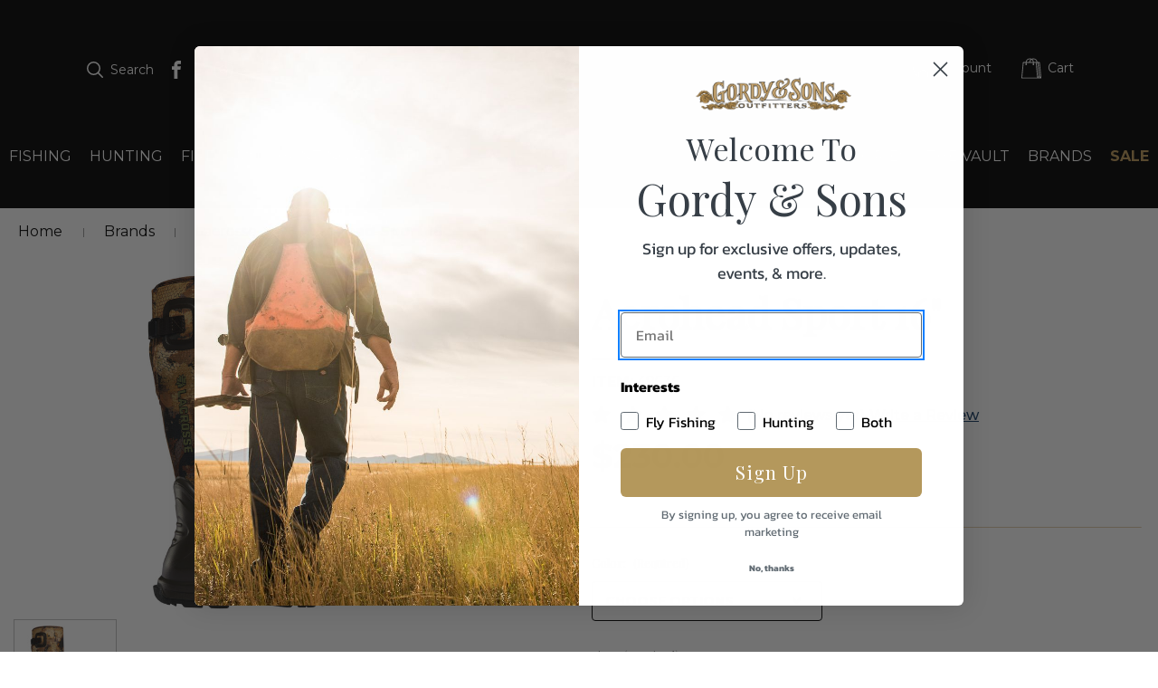

--- FILE ---
content_type: text/html; charset=utf-8
request_url: https://www.google.com/recaptcha/api2/anchor?ar=1&k=6LcjX0sbAAAAACp92-MNpx66FT4pbIWh-FTDmkkz&co=aHR0cHM6Ly9nb3JkeWFuZHNvbnMuY29tOjQ0Mw..&hl=en&v=PoyoqOPhxBO7pBk68S4YbpHZ&size=normal&anchor-ms=20000&execute-ms=30000&cb=kfiy6ovt6eps
body_size: 49389
content:
<!DOCTYPE HTML><html dir="ltr" lang="en"><head><meta http-equiv="Content-Type" content="text/html; charset=UTF-8">
<meta http-equiv="X-UA-Compatible" content="IE=edge">
<title>reCAPTCHA</title>
<style type="text/css">
/* cyrillic-ext */
@font-face {
  font-family: 'Roboto';
  font-style: normal;
  font-weight: 400;
  font-stretch: 100%;
  src: url(//fonts.gstatic.com/s/roboto/v48/KFO7CnqEu92Fr1ME7kSn66aGLdTylUAMa3GUBHMdazTgWw.woff2) format('woff2');
  unicode-range: U+0460-052F, U+1C80-1C8A, U+20B4, U+2DE0-2DFF, U+A640-A69F, U+FE2E-FE2F;
}
/* cyrillic */
@font-face {
  font-family: 'Roboto';
  font-style: normal;
  font-weight: 400;
  font-stretch: 100%;
  src: url(//fonts.gstatic.com/s/roboto/v48/KFO7CnqEu92Fr1ME7kSn66aGLdTylUAMa3iUBHMdazTgWw.woff2) format('woff2');
  unicode-range: U+0301, U+0400-045F, U+0490-0491, U+04B0-04B1, U+2116;
}
/* greek-ext */
@font-face {
  font-family: 'Roboto';
  font-style: normal;
  font-weight: 400;
  font-stretch: 100%;
  src: url(//fonts.gstatic.com/s/roboto/v48/KFO7CnqEu92Fr1ME7kSn66aGLdTylUAMa3CUBHMdazTgWw.woff2) format('woff2');
  unicode-range: U+1F00-1FFF;
}
/* greek */
@font-face {
  font-family: 'Roboto';
  font-style: normal;
  font-weight: 400;
  font-stretch: 100%;
  src: url(//fonts.gstatic.com/s/roboto/v48/KFO7CnqEu92Fr1ME7kSn66aGLdTylUAMa3-UBHMdazTgWw.woff2) format('woff2');
  unicode-range: U+0370-0377, U+037A-037F, U+0384-038A, U+038C, U+038E-03A1, U+03A3-03FF;
}
/* math */
@font-face {
  font-family: 'Roboto';
  font-style: normal;
  font-weight: 400;
  font-stretch: 100%;
  src: url(//fonts.gstatic.com/s/roboto/v48/KFO7CnqEu92Fr1ME7kSn66aGLdTylUAMawCUBHMdazTgWw.woff2) format('woff2');
  unicode-range: U+0302-0303, U+0305, U+0307-0308, U+0310, U+0312, U+0315, U+031A, U+0326-0327, U+032C, U+032F-0330, U+0332-0333, U+0338, U+033A, U+0346, U+034D, U+0391-03A1, U+03A3-03A9, U+03B1-03C9, U+03D1, U+03D5-03D6, U+03F0-03F1, U+03F4-03F5, U+2016-2017, U+2034-2038, U+203C, U+2040, U+2043, U+2047, U+2050, U+2057, U+205F, U+2070-2071, U+2074-208E, U+2090-209C, U+20D0-20DC, U+20E1, U+20E5-20EF, U+2100-2112, U+2114-2115, U+2117-2121, U+2123-214F, U+2190, U+2192, U+2194-21AE, U+21B0-21E5, U+21F1-21F2, U+21F4-2211, U+2213-2214, U+2216-22FF, U+2308-230B, U+2310, U+2319, U+231C-2321, U+2336-237A, U+237C, U+2395, U+239B-23B7, U+23D0, U+23DC-23E1, U+2474-2475, U+25AF, U+25B3, U+25B7, U+25BD, U+25C1, U+25CA, U+25CC, U+25FB, U+266D-266F, U+27C0-27FF, U+2900-2AFF, U+2B0E-2B11, U+2B30-2B4C, U+2BFE, U+3030, U+FF5B, U+FF5D, U+1D400-1D7FF, U+1EE00-1EEFF;
}
/* symbols */
@font-face {
  font-family: 'Roboto';
  font-style: normal;
  font-weight: 400;
  font-stretch: 100%;
  src: url(//fonts.gstatic.com/s/roboto/v48/KFO7CnqEu92Fr1ME7kSn66aGLdTylUAMaxKUBHMdazTgWw.woff2) format('woff2');
  unicode-range: U+0001-000C, U+000E-001F, U+007F-009F, U+20DD-20E0, U+20E2-20E4, U+2150-218F, U+2190, U+2192, U+2194-2199, U+21AF, U+21E6-21F0, U+21F3, U+2218-2219, U+2299, U+22C4-22C6, U+2300-243F, U+2440-244A, U+2460-24FF, U+25A0-27BF, U+2800-28FF, U+2921-2922, U+2981, U+29BF, U+29EB, U+2B00-2BFF, U+4DC0-4DFF, U+FFF9-FFFB, U+10140-1018E, U+10190-1019C, U+101A0, U+101D0-101FD, U+102E0-102FB, U+10E60-10E7E, U+1D2C0-1D2D3, U+1D2E0-1D37F, U+1F000-1F0FF, U+1F100-1F1AD, U+1F1E6-1F1FF, U+1F30D-1F30F, U+1F315, U+1F31C, U+1F31E, U+1F320-1F32C, U+1F336, U+1F378, U+1F37D, U+1F382, U+1F393-1F39F, U+1F3A7-1F3A8, U+1F3AC-1F3AF, U+1F3C2, U+1F3C4-1F3C6, U+1F3CA-1F3CE, U+1F3D4-1F3E0, U+1F3ED, U+1F3F1-1F3F3, U+1F3F5-1F3F7, U+1F408, U+1F415, U+1F41F, U+1F426, U+1F43F, U+1F441-1F442, U+1F444, U+1F446-1F449, U+1F44C-1F44E, U+1F453, U+1F46A, U+1F47D, U+1F4A3, U+1F4B0, U+1F4B3, U+1F4B9, U+1F4BB, U+1F4BF, U+1F4C8-1F4CB, U+1F4D6, U+1F4DA, U+1F4DF, U+1F4E3-1F4E6, U+1F4EA-1F4ED, U+1F4F7, U+1F4F9-1F4FB, U+1F4FD-1F4FE, U+1F503, U+1F507-1F50B, U+1F50D, U+1F512-1F513, U+1F53E-1F54A, U+1F54F-1F5FA, U+1F610, U+1F650-1F67F, U+1F687, U+1F68D, U+1F691, U+1F694, U+1F698, U+1F6AD, U+1F6B2, U+1F6B9-1F6BA, U+1F6BC, U+1F6C6-1F6CF, U+1F6D3-1F6D7, U+1F6E0-1F6EA, U+1F6F0-1F6F3, U+1F6F7-1F6FC, U+1F700-1F7FF, U+1F800-1F80B, U+1F810-1F847, U+1F850-1F859, U+1F860-1F887, U+1F890-1F8AD, U+1F8B0-1F8BB, U+1F8C0-1F8C1, U+1F900-1F90B, U+1F93B, U+1F946, U+1F984, U+1F996, U+1F9E9, U+1FA00-1FA6F, U+1FA70-1FA7C, U+1FA80-1FA89, U+1FA8F-1FAC6, U+1FACE-1FADC, U+1FADF-1FAE9, U+1FAF0-1FAF8, U+1FB00-1FBFF;
}
/* vietnamese */
@font-face {
  font-family: 'Roboto';
  font-style: normal;
  font-weight: 400;
  font-stretch: 100%;
  src: url(//fonts.gstatic.com/s/roboto/v48/KFO7CnqEu92Fr1ME7kSn66aGLdTylUAMa3OUBHMdazTgWw.woff2) format('woff2');
  unicode-range: U+0102-0103, U+0110-0111, U+0128-0129, U+0168-0169, U+01A0-01A1, U+01AF-01B0, U+0300-0301, U+0303-0304, U+0308-0309, U+0323, U+0329, U+1EA0-1EF9, U+20AB;
}
/* latin-ext */
@font-face {
  font-family: 'Roboto';
  font-style: normal;
  font-weight: 400;
  font-stretch: 100%;
  src: url(//fonts.gstatic.com/s/roboto/v48/KFO7CnqEu92Fr1ME7kSn66aGLdTylUAMa3KUBHMdazTgWw.woff2) format('woff2');
  unicode-range: U+0100-02BA, U+02BD-02C5, U+02C7-02CC, U+02CE-02D7, U+02DD-02FF, U+0304, U+0308, U+0329, U+1D00-1DBF, U+1E00-1E9F, U+1EF2-1EFF, U+2020, U+20A0-20AB, U+20AD-20C0, U+2113, U+2C60-2C7F, U+A720-A7FF;
}
/* latin */
@font-face {
  font-family: 'Roboto';
  font-style: normal;
  font-weight: 400;
  font-stretch: 100%;
  src: url(//fonts.gstatic.com/s/roboto/v48/KFO7CnqEu92Fr1ME7kSn66aGLdTylUAMa3yUBHMdazQ.woff2) format('woff2');
  unicode-range: U+0000-00FF, U+0131, U+0152-0153, U+02BB-02BC, U+02C6, U+02DA, U+02DC, U+0304, U+0308, U+0329, U+2000-206F, U+20AC, U+2122, U+2191, U+2193, U+2212, U+2215, U+FEFF, U+FFFD;
}
/* cyrillic-ext */
@font-face {
  font-family: 'Roboto';
  font-style: normal;
  font-weight: 500;
  font-stretch: 100%;
  src: url(//fonts.gstatic.com/s/roboto/v48/KFO7CnqEu92Fr1ME7kSn66aGLdTylUAMa3GUBHMdazTgWw.woff2) format('woff2');
  unicode-range: U+0460-052F, U+1C80-1C8A, U+20B4, U+2DE0-2DFF, U+A640-A69F, U+FE2E-FE2F;
}
/* cyrillic */
@font-face {
  font-family: 'Roboto';
  font-style: normal;
  font-weight: 500;
  font-stretch: 100%;
  src: url(//fonts.gstatic.com/s/roboto/v48/KFO7CnqEu92Fr1ME7kSn66aGLdTylUAMa3iUBHMdazTgWw.woff2) format('woff2');
  unicode-range: U+0301, U+0400-045F, U+0490-0491, U+04B0-04B1, U+2116;
}
/* greek-ext */
@font-face {
  font-family: 'Roboto';
  font-style: normal;
  font-weight: 500;
  font-stretch: 100%;
  src: url(//fonts.gstatic.com/s/roboto/v48/KFO7CnqEu92Fr1ME7kSn66aGLdTylUAMa3CUBHMdazTgWw.woff2) format('woff2');
  unicode-range: U+1F00-1FFF;
}
/* greek */
@font-face {
  font-family: 'Roboto';
  font-style: normal;
  font-weight: 500;
  font-stretch: 100%;
  src: url(//fonts.gstatic.com/s/roboto/v48/KFO7CnqEu92Fr1ME7kSn66aGLdTylUAMa3-UBHMdazTgWw.woff2) format('woff2');
  unicode-range: U+0370-0377, U+037A-037F, U+0384-038A, U+038C, U+038E-03A1, U+03A3-03FF;
}
/* math */
@font-face {
  font-family: 'Roboto';
  font-style: normal;
  font-weight: 500;
  font-stretch: 100%;
  src: url(//fonts.gstatic.com/s/roboto/v48/KFO7CnqEu92Fr1ME7kSn66aGLdTylUAMawCUBHMdazTgWw.woff2) format('woff2');
  unicode-range: U+0302-0303, U+0305, U+0307-0308, U+0310, U+0312, U+0315, U+031A, U+0326-0327, U+032C, U+032F-0330, U+0332-0333, U+0338, U+033A, U+0346, U+034D, U+0391-03A1, U+03A3-03A9, U+03B1-03C9, U+03D1, U+03D5-03D6, U+03F0-03F1, U+03F4-03F5, U+2016-2017, U+2034-2038, U+203C, U+2040, U+2043, U+2047, U+2050, U+2057, U+205F, U+2070-2071, U+2074-208E, U+2090-209C, U+20D0-20DC, U+20E1, U+20E5-20EF, U+2100-2112, U+2114-2115, U+2117-2121, U+2123-214F, U+2190, U+2192, U+2194-21AE, U+21B0-21E5, U+21F1-21F2, U+21F4-2211, U+2213-2214, U+2216-22FF, U+2308-230B, U+2310, U+2319, U+231C-2321, U+2336-237A, U+237C, U+2395, U+239B-23B7, U+23D0, U+23DC-23E1, U+2474-2475, U+25AF, U+25B3, U+25B7, U+25BD, U+25C1, U+25CA, U+25CC, U+25FB, U+266D-266F, U+27C0-27FF, U+2900-2AFF, U+2B0E-2B11, U+2B30-2B4C, U+2BFE, U+3030, U+FF5B, U+FF5D, U+1D400-1D7FF, U+1EE00-1EEFF;
}
/* symbols */
@font-face {
  font-family: 'Roboto';
  font-style: normal;
  font-weight: 500;
  font-stretch: 100%;
  src: url(//fonts.gstatic.com/s/roboto/v48/KFO7CnqEu92Fr1ME7kSn66aGLdTylUAMaxKUBHMdazTgWw.woff2) format('woff2');
  unicode-range: U+0001-000C, U+000E-001F, U+007F-009F, U+20DD-20E0, U+20E2-20E4, U+2150-218F, U+2190, U+2192, U+2194-2199, U+21AF, U+21E6-21F0, U+21F3, U+2218-2219, U+2299, U+22C4-22C6, U+2300-243F, U+2440-244A, U+2460-24FF, U+25A0-27BF, U+2800-28FF, U+2921-2922, U+2981, U+29BF, U+29EB, U+2B00-2BFF, U+4DC0-4DFF, U+FFF9-FFFB, U+10140-1018E, U+10190-1019C, U+101A0, U+101D0-101FD, U+102E0-102FB, U+10E60-10E7E, U+1D2C0-1D2D3, U+1D2E0-1D37F, U+1F000-1F0FF, U+1F100-1F1AD, U+1F1E6-1F1FF, U+1F30D-1F30F, U+1F315, U+1F31C, U+1F31E, U+1F320-1F32C, U+1F336, U+1F378, U+1F37D, U+1F382, U+1F393-1F39F, U+1F3A7-1F3A8, U+1F3AC-1F3AF, U+1F3C2, U+1F3C4-1F3C6, U+1F3CA-1F3CE, U+1F3D4-1F3E0, U+1F3ED, U+1F3F1-1F3F3, U+1F3F5-1F3F7, U+1F408, U+1F415, U+1F41F, U+1F426, U+1F43F, U+1F441-1F442, U+1F444, U+1F446-1F449, U+1F44C-1F44E, U+1F453, U+1F46A, U+1F47D, U+1F4A3, U+1F4B0, U+1F4B3, U+1F4B9, U+1F4BB, U+1F4BF, U+1F4C8-1F4CB, U+1F4D6, U+1F4DA, U+1F4DF, U+1F4E3-1F4E6, U+1F4EA-1F4ED, U+1F4F7, U+1F4F9-1F4FB, U+1F4FD-1F4FE, U+1F503, U+1F507-1F50B, U+1F50D, U+1F512-1F513, U+1F53E-1F54A, U+1F54F-1F5FA, U+1F610, U+1F650-1F67F, U+1F687, U+1F68D, U+1F691, U+1F694, U+1F698, U+1F6AD, U+1F6B2, U+1F6B9-1F6BA, U+1F6BC, U+1F6C6-1F6CF, U+1F6D3-1F6D7, U+1F6E0-1F6EA, U+1F6F0-1F6F3, U+1F6F7-1F6FC, U+1F700-1F7FF, U+1F800-1F80B, U+1F810-1F847, U+1F850-1F859, U+1F860-1F887, U+1F890-1F8AD, U+1F8B0-1F8BB, U+1F8C0-1F8C1, U+1F900-1F90B, U+1F93B, U+1F946, U+1F984, U+1F996, U+1F9E9, U+1FA00-1FA6F, U+1FA70-1FA7C, U+1FA80-1FA89, U+1FA8F-1FAC6, U+1FACE-1FADC, U+1FADF-1FAE9, U+1FAF0-1FAF8, U+1FB00-1FBFF;
}
/* vietnamese */
@font-face {
  font-family: 'Roboto';
  font-style: normal;
  font-weight: 500;
  font-stretch: 100%;
  src: url(//fonts.gstatic.com/s/roboto/v48/KFO7CnqEu92Fr1ME7kSn66aGLdTylUAMa3OUBHMdazTgWw.woff2) format('woff2');
  unicode-range: U+0102-0103, U+0110-0111, U+0128-0129, U+0168-0169, U+01A0-01A1, U+01AF-01B0, U+0300-0301, U+0303-0304, U+0308-0309, U+0323, U+0329, U+1EA0-1EF9, U+20AB;
}
/* latin-ext */
@font-face {
  font-family: 'Roboto';
  font-style: normal;
  font-weight: 500;
  font-stretch: 100%;
  src: url(//fonts.gstatic.com/s/roboto/v48/KFO7CnqEu92Fr1ME7kSn66aGLdTylUAMa3KUBHMdazTgWw.woff2) format('woff2');
  unicode-range: U+0100-02BA, U+02BD-02C5, U+02C7-02CC, U+02CE-02D7, U+02DD-02FF, U+0304, U+0308, U+0329, U+1D00-1DBF, U+1E00-1E9F, U+1EF2-1EFF, U+2020, U+20A0-20AB, U+20AD-20C0, U+2113, U+2C60-2C7F, U+A720-A7FF;
}
/* latin */
@font-face {
  font-family: 'Roboto';
  font-style: normal;
  font-weight: 500;
  font-stretch: 100%;
  src: url(//fonts.gstatic.com/s/roboto/v48/KFO7CnqEu92Fr1ME7kSn66aGLdTylUAMa3yUBHMdazQ.woff2) format('woff2');
  unicode-range: U+0000-00FF, U+0131, U+0152-0153, U+02BB-02BC, U+02C6, U+02DA, U+02DC, U+0304, U+0308, U+0329, U+2000-206F, U+20AC, U+2122, U+2191, U+2193, U+2212, U+2215, U+FEFF, U+FFFD;
}
/* cyrillic-ext */
@font-face {
  font-family: 'Roboto';
  font-style: normal;
  font-weight: 900;
  font-stretch: 100%;
  src: url(//fonts.gstatic.com/s/roboto/v48/KFO7CnqEu92Fr1ME7kSn66aGLdTylUAMa3GUBHMdazTgWw.woff2) format('woff2');
  unicode-range: U+0460-052F, U+1C80-1C8A, U+20B4, U+2DE0-2DFF, U+A640-A69F, U+FE2E-FE2F;
}
/* cyrillic */
@font-face {
  font-family: 'Roboto';
  font-style: normal;
  font-weight: 900;
  font-stretch: 100%;
  src: url(//fonts.gstatic.com/s/roboto/v48/KFO7CnqEu92Fr1ME7kSn66aGLdTylUAMa3iUBHMdazTgWw.woff2) format('woff2');
  unicode-range: U+0301, U+0400-045F, U+0490-0491, U+04B0-04B1, U+2116;
}
/* greek-ext */
@font-face {
  font-family: 'Roboto';
  font-style: normal;
  font-weight: 900;
  font-stretch: 100%;
  src: url(//fonts.gstatic.com/s/roboto/v48/KFO7CnqEu92Fr1ME7kSn66aGLdTylUAMa3CUBHMdazTgWw.woff2) format('woff2');
  unicode-range: U+1F00-1FFF;
}
/* greek */
@font-face {
  font-family: 'Roboto';
  font-style: normal;
  font-weight: 900;
  font-stretch: 100%;
  src: url(//fonts.gstatic.com/s/roboto/v48/KFO7CnqEu92Fr1ME7kSn66aGLdTylUAMa3-UBHMdazTgWw.woff2) format('woff2');
  unicode-range: U+0370-0377, U+037A-037F, U+0384-038A, U+038C, U+038E-03A1, U+03A3-03FF;
}
/* math */
@font-face {
  font-family: 'Roboto';
  font-style: normal;
  font-weight: 900;
  font-stretch: 100%;
  src: url(//fonts.gstatic.com/s/roboto/v48/KFO7CnqEu92Fr1ME7kSn66aGLdTylUAMawCUBHMdazTgWw.woff2) format('woff2');
  unicode-range: U+0302-0303, U+0305, U+0307-0308, U+0310, U+0312, U+0315, U+031A, U+0326-0327, U+032C, U+032F-0330, U+0332-0333, U+0338, U+033A, U+0346, U+034D, U+0391-03A1, U+03A3-03A9, U+03B1-03C9, U+03D1, U+03D5-03D6, U+03F0-03F1, U+03F4-03F5, U+2016-2017, U+2034-2038, U+203C, U+2040, U+2043, U+2047, U+2050, U+2057, U+205F, U+2070-2071, U+2074-208E, U+2090-209C, U+20D0-20DC, U+20E1, U+20E5-20EF, U+2100-2112, U+2114-2115, U+2117-2121, U+2123-214F, U+2190, U+2192, U+2194-21AE, U+21B0-21E5, U+21F1-21F2, U+21F4-2211, U+2213-2214, U+2216-22FF, U+2308-230B, U+2310, U+2319, U+231C-2321, U+2336-237A, U+237C, U+2395, U+239B-23B7, U+23D0, U+23DC-23E1, U+2474-2475, U+25AF, U+25B3, U+25B7, U+25BD, U+25C1, U+25CA, U+25CC, U+25FB, U+266D-266F, U+27C0-27FF, U+2900-2AFF, U+2B0E-2B11, U+2B30-2B4C, U+2BFE, U+3030, U+FF5B, U+FF5D, U+1D400-1D7FF, U+1EE00-1EEFF;
}
/* symbols */
@font-face {
  font-family: 'Roboto';
  font-style: normal;
  font-weight: 900;
  font-stretch: 100%;
  src: url(//fonts.gstatic.com/s/roboto/v48/KFO7CnqEu92Fr1ME7kSn66aGLdTylUAMaxKUBHMdazTgWw.woff2) format('woff2');
  unicode-range: U+0001-000C, U+000E-001F, U+007F-009F, U+20DD-20E0, U+20E2-20E4, U+2150-218F, U+2190, U+2192, U+2194-2199, U+21AF, U+21E6-21F0, U+21F3, U+2218-2219, U+2299, U+22C4-22C6, U+2300-243F, U+2440-244A, U+2460-24FF, U+25A0-27BF, U+2800-28FF, U+2921-2922, U+2981, U+29BF, U+29EB, U+2B00-2BFF, U+4DC0-4DFF, U+FFF9-FFFB, U+10140-1018E, U+10190-1019C, U+101A0, U+101D0-101FD, U+102E0-102FB, U+10E60-10E7E, U+1D2C0-1D2D3, U+1D2E0-1D37F, U+1F000-1F0FF, U+1F100-1F1AD, U+1F1E6-1F1FF, U+1F30D-1F30F, U+1F315, U+1F31C, U+1F31E, U+1F320-1F32C, U+1F336, U+1F378, U+1F37D, U+1F382, U+1F393-1F39F, U+1F3A7-1F3A8, U+1F3AC-1F3AF, U+1F3C2, U+1F3C4-1F3C6, U+1F3CA-1F3CE, U+1F3D4-1F3E0, U+1F3ED, U+1F3F1-1F3F3, U+1F3F5-1F3F7, U+1F408, U+1F415, U+1F41F, U+1F426, U+1F43F, U+1F441-1F442, U+1F444, U+1F446-1F449, U+1F44C-1F44E, U+1F453, U+1F46A, U+1F47D, U+1F4A3, U+1F4B0, U+1F4B3, U+1F4B9, U+1F4BB, U+1F4BF, U+1F4C8-1F4CB, U+1F4D6, U+1F4DA, U+1F4DF, U+1F4E3-1F4E6, U+1F4EA-1F4ED, U+1F4F7, U+1F4F9-1F4FB, U+1F4FD-1F4FE, U+1F503, U+1F507-1F50B, U+1F50D, U+1F512-1F513, U+1F53E-1F54A, U+1F54F-1F5FA, U+1F610, U+1F650-1F67F, U+1F687, U+1F68D, U+1F691, U+1F694, U+1F698, U+1F6AD, U+1F6B2, U+1F6B9-1F6BA, U+1F6BC, U+1F6C6-1F6CF, U+1F6D3-1F6D7, U+1F6E0-1F6EA, U+1F6F0-1F6F3, U+1F6F7-1F6FC, U+1F700-1F7FF, U+1F800-1F80B, U+1F810-1F847, U+1F850-1F859, U+1F860-1F887, U+1F890-1F8AD, U+1F8B0-1F8BB, U+1F8C0-1F8C1, U+1F900-1F90B, U+1F93B, U+1F946, U+1F984, U+1F996, U+1F9E9, U+1FA00-1FA6F, U+1FA70-1FA7C, U+1FA80-1FA89, U+1FA8F-1FAC6, U+1FACE-1FADC, U+1FADF-1FAE9, U+1FAF0-1FAF8, U+1FB00-1FBFF;
}
/* vietnamese */
@font-face {
  font-family: 'Roboto';
  font-style: normal;
  font-weight: 900;
  font-stretch: 100%;
  src: url(//fonts.gstatic.com/s/roboto/v48/KFO7CnqEu92Fr1ME7kSn66aGLdTylUAMa3OUBHMdazTgWw.woff2) format('woff2');
  unicode-range: U+0102-0103, U+0110-0111, U+0128-0129, U+0168-0169, U+01A0-01A1, U+01AF-01B0, U+0300-0301, U+0303-0304, U+0308-0309, U+0323, U+0329, U+1EA0-1EF9, U+20AB;
}
/* latin-ext */
@font-face {
  font-family: 'Roboto';
  font-style: normal;
  font-weight: 900;
  font-stretch: 100%;
  src: url(//fonts.gstatic.com/s/roboto/v48/KFO7CnqEu92Fr1ME7kSn66aGLdTylUAMa3KUBHMdazTgWw.woff2) format('woff2');
  unicode-range: U+0100-02BA, U+02BD-02C5, U+02C7-02CC, U+02CE-02D7, U+02DD-02FF, U+0304, U+0308, U+0329, U+1D00-1DBF, U+1E00-1E9F, U+1EF2-1EFF, U+2020, U+20A0-20AB, U+20AD-20C0, U+2113, U+2C60-2C7F, U+A720-A7FF;
}
/* latin */
@font-face {
  font-family: 'Roboto';
  font-style: normal;
  font-weight: 900;
  font-stretch: 100%;
  src: url(//fonts.gstatic.com/s/roboto/v48/KFO7CnqEu92Fr1ME7kSn66aGLdTylUAMa3yUBHMdazQ.woff2) format('woff2');
  unicode-range: U+0000-00FF, U+0131, U+0152-0153, U+02BB-02BC, U+02C6, U+02DA, U+02DC, U+0304, U+0308, U+0329, U+2000-206F, U+20AC, U+2122, U+2191, U+2193, U+2212, U+2215, U+FEFF, U+FFFD;
}

</style>
<link rel="stylesheet" type="text/css" href="https://www.gstatic.com/recaptcha/releases/PoyoqOPhxBO7pBk68S4YbpHZ/styles__ltr.css">
<script nonce="R1pPNoI9RElaLBawfuBRqg" type="text/javascript">window['__recaptcha_api'] = 'https://www.google.com/recaptcha/api2/';</script>
<script type="text/javascript" src="https://www.gstatic.com/recaptcha/releases/PoyoqOPhxBO7pBk68S4YbpHZ/recaptcha__en.js" nonce="R1pPNoI9RElaLBawfuBRqg">
      
    </script></head>
<body><div id="rc-anchor-alert" class="rc-anchor-alert"></div>
<input type="hidden" id="recaptcha-token" value="[base64]">
<script type="text/javascript" nonce="R1pPNoI9RElaLBawfuBRqg">
      recaptcha.anchor.Main.init("[\x22ainput\x22,[\x22bgdata\x22,\x22\x22,\[base64]/[base64]/MjU1Ong/[base64]/[base64]/[base64]/[base64]/[base64]/[base64]/[base64]/[base64]/[base64]/[base64]/[base64]/[base64]/[base64]/[base64]/[base64]\\u003d\x22,\[base64]\\u003d\\u003d\x22,\x22HibDgkjDlnLDqkxGwotHw7k5UcKUw6wbwrpBIhNiw7XCpgjDgkU/w6hNZDnCoMKBciI6wokyW8O3TMO+wo3DisKDZ01BwrEBwq0dGcOZw4IANsKhw4txesKRwp1MXcOWwowaBcKyB8O7LsK5G8OZTcOyMQvCkMKsw69swq/DpDPChUnChsKswrwHZVkQLUfCk8OpwqrDiAzCssKDfMKQFSscSsK1wp1AEMOZwrkYTMOEwotfW8OXNMOqw4YvM8KJCcOlwofCmX5Vw7wYX0PDk1PCm8K+wrHDkmYNEijDscOewro9w4XCqMOXw6jDq1zCmAs9IFc8D8OLwqRraMOiw43ClsKIXcKhDcKowpEJwp/DgWfCkcK3eH0/GAbDusKtF8OIwqDDl8KSZADCjQXDsU9Gw7LChsONw7YXwrPCnm7Dq3LDkw9ZR1kME8Kec8OPVsOnw7YkwrEJEwrDrGcWw5dvB2rDisO9wpRkbMK3woc8Y1tGwpZFw4Y6QsOGfRjDtn8sfMOxPhAZSMKKwqgcw7/DuMOCWwnDoRzDkSrCr8O5MwrCvsOuw6vDjkXCnsOjwpTDiwtYw7jClsOmMTxywqI8w4U7HR/DjExLMcOWwoJ8wp/DhS91woNTQ8ORQMKgwoLCkcKRwoHCg2sswopBwrvCgMOJwpzDrW7DpsOMCMKlwoDCsTJCFnciHjnCicK1wolOw6pEwqEzCMKdLMKRwrLDuAXCrQYRw7x3FX/DqcKFwqtceHh3PcKFwp0GZ8OXbmV9w7A7wpNhCxLCvsORw4/Cl8O0KQxRw67DkcKOwqzDixLDnEzDsW/CscOrw55Ew6wCw4XDoRjCjQgdwr8NUjDDmMKQLQDDsMKMCAPCv8OzQMKAWSLDisKww7HCjG0nI8OCw5jCvw8Kw7NFwqjDtCUlw4oJcj14SsOdwo1Tw7wAw6k7M0lPw68PwqBcRFoYM8Okw5TDin5Ow6R6SRgubGvDrMKUw4dKa8O4E8OrIcO/H8KiwqHCrw4zw5nCo8K/KsKTw6JNFMOzbwpMAGpIwrpkwoZKJMOrDWLDqwwwEMO7wr/Dm8Knw7wvMC7Dh8O/cVxTJ8KpwrrCrsKnw4nDkMOYwoXDncOfw6XClVhHccK5wqgfZSwuw6LDkA7Dn8OJw4nDssOvcsOUwqzCg8K9wp/[base64]/[base64]/I0cSw7XDo0dfw5pxBHPDjMKQwpLCoMKew7/CosOFL8Oyw6XChsOPVMKOw5zCsMOcwp3DrAUQNcOOw5PDp8OLw4N/CBBeM8OZw4/[base64]/[base64]/[base64]/wpUjwq0uWsK/w6/CvMOpQzJvfMOvwpRfw4vCrCheKcO0TnjDm8ObAMKrO8Oyw4RNwopuTcOVMMOiJcKWw6TCl8KFw5rCm8OPJizCv8OXwpc7w4rDo3xxwpsrwpnDjRE8wpPCjyBXwr7Dt8K7GyEIOMOyw4xANX/[base64]/[base64]/[base64]/DqWxMBcO4BVbCrHXDhcOxUcOZw7XDnm0VQ8OwKMKLwoo2wrXDgnHDqRUxw5fDkcKnfsK4FMOzw6U5w5lkUcKFKRZ/wowgUQPCm8K/w7tzQsORwpzDoVBKAcOrwr3DpsOCw7vDhA8PV8KWAsKdwqs+JncYw5oRwpTDocKtw7Y+WiLDhynDgMKcw4FTwr5Fw6PCjhtJGcOVRwlLw6vDiEnCp8OfwrdUwqTCiMK1Omd5R8Obwp/DnsKIJsO9w5Flw4Q3w7VoG8OLwr7CrMO/w4nDjcOuwp4iKsOTKGrCsjpow7saw4JOI8KmEDxdMlbCssOTbzpRAk9DwrQZwrzCl2TCr0Juw7E2bMOTGcK2wqdnEMKBS3dEwp7DnMKiK8Owwp/Cuzl4EsKLw6nCjMOjXi7DiMO/UMOYw7/DkcK2O8O6DsOdwpnDoVIBw4ItwpfDi0l8esKfYgNsw7/ClCzCuMOKf8ONGcOgw47ClcOKSsKowofDu8OqwotuZ0wPwrDDjsK2w69BQcOWbsKxw41ZeMKswqxVw6HCicOgVsO7w4/DhMK/J1XDgg/Dm8KPwrjCs8KxS15/[base64]/w5bDgTsIwpNLIcKXbgt0ScOLw74bwoXDlEp3ccKLIBB7w4TDrMKAwpbDtcKsw4XCksKvw652N8K8wotrworCqMKPEB8lw4PDiMK/w7TCq8KbScK3wrYwOFg7w4Avwp5YPE51w6w5DcKCwrZQKz3DpkVWVGHDhcKpw4TDmsOgw6BALgXCki/[base64]/d8KDAcO1wobCqsO4Ui3CqkVMw7DDicO8wq3DksOrRA/[base64]/XcOWw7VxXsONI8K0w6jDoGXDn8OEw6DDryAuwofDnyvCu8KXQMKIw7fCpBs6w4VOOsOgw6RXH2XCtldLQ8O1wo/[base64]/Dq8O6w7jCu8Ofw5wJwqFBBcOiwoDDkB/[base64]/Ct8Ovw7g6Ry3CkMKGbh42XwTDhcOgwpFFw5fDhMONwrLCt8K1woXCgDbDn2ltGz1lw7TCuMOjJWjDmcKuwqlHwpzDosOvw5/CisKow5TClcOtwrfCi8OUFcOeQ8K1worCjV9xw7fClA0MZMKXJlMgNcOUw79Qw5Bsw6rDpcOVHWllw7UOccOIwr5ywqLCqy3CoVnCrGUcwqLCg11Zw7FWEk3Clg7Di8ObI8KYR2sOJMKIfcOLaW/CshHCp8KCTizDssOJwoTCrSIudMK9NsO2w649JMKJw6HCtU43w6LCs8KdNWLDoE/CicK3w6/CjTPDjFN/CsK+KX3DlVjChMKJw7kqbcObdR8HGsKHw4vCv3HDisKMFcKHw6HDo8K+w5gXRHXDs0rDhQdCw6tDwqDCk8O9w6fCmcOtworDhBgtRMK8RxMhP2/Dj0ENwqPDlVXCsEzCp8OiwohAw4caHMKwfcKAaMKgw7V7aA/DksKMw6kEXsOYexvCs8KqwobCr8OyEzrCqzoMSMKtw6TChX/CsHzCiBXDvMKeKcOGw7J+KsO4Sw88FsOBw67Dj8KqwrNEck/[base64]/DqEDCukpfwqJLw5/Dn8KhwpzDs0/DsMKQw7DCksOew55JO8OSGMO/VBtcN3AiZMK1w4dUwoZ5wqIiw6Arw7NBw5Mow7/DvsO5HDNqw4ZsfyDDlsKGP8Kiw6/Cv8KwFcK7EDvDrCDClcK2aQ/[base64]/CrMOJFsOrWsKWw73CvcKHwo8vw5XDtMOxTDzDqmPCuWbDjlVnwovCh0VQYy8QB8OrOsK/w5fCpcKsJMOswqlDJMOqwrfDssKyw6nDpcOjwpLCpmDCkifCk0VkenDCji3DnijCjMO1fsK+UWQZB0nCq8OtNU/DiMOhw5rDksO7GjEIw6TDkw7DpsO6wq9Gw5o6EMKWOcK7McKZPyzDv13Cl8OcAWthw4d0wpl0wr/CoHcBYlUfGsOuw4llSC7CjsKWfcOlPMKzw7Acw6XCrS/[base64]/[base64]/[base64]/DvsONw6XCgsKxwqbDuMKXTcKVw7tgwqkiwr9Hw7TCoS1Jw4vCoAfCr2vDvhQJbMOcwpdww4END8ObwrHDmsKAFR3CuycIXw/CqMOXFsKIwpzDmzLDjWMYWcKRw7snw5Z+ODYfw7rDgsOAbcORD8Kowppmwp/Dn03DtMKuHhrDsS/[base64]/w6/Cl8Ksw5lUB1VGUk7CvBEKTMO/bCHDjsKNW3MrfsOFwqkHCBQiM8OQw4vDqQTDmsOHUMOHKcKCF8KEw7BIYx8YXQ4fVC40woLDj2VwFD9/w4pWw7ojw4TDmwFVaxBuMTjCn8Krw4QFShI8b8OHwoTDu2HDlcOAIDHDljV4TjFdwrjDvRIcwpZgOUbCp8OhwoXCgRHCjh/Cky8Nw4nDtcKYw4Inw5tOPmjDuMKVwq7DtMOidMOuOMO3wrhLw5gaeynDjMKnwrfDlQwEeSvCqcOIdsO3w7xFwrrDumxXGsO8BMKbWknCnmAKPFvDhGLCvMO7wrkEN8KWQsKIwpx8J8KgfMOow5/DrCTCh8O/w7N2PsOneG1vN8Olw7vDpcOjw7/CtWZ8w6lNwqjCh0YgODl+w5bDgxvDmVROOxEsDz18w5DDqB5NLw1fdsKgw794w4TCl8KQacO7wqRgFMO3D8OfLWotw7fCpSzCqcO8wpDCnCrCvH/CuxgtSgc0XVc6eMKKwphVw4wFdj9Sw6PChQ4cwq7Ci0UzwqwOI0/CkGkmw5jCr8KGw5FMH1XCv0nDj8KNMsKHwrTDgEofJMKIwpfCscKbE3R4wpjDtcOMQMOHwq7CiT7DqHUXScKAwpnDlMOhWcKIwp1Gw4IZCnLCsMO0MRo+CRPCilbDvsK0w47Cm8ONw7/Ct8O9MMKYwq/DoSzDgArCmkkdwrfDtsKgTMKnU8K9HEYmwoA0wq8XLD/DhBxAw6HCjzXCsx5ywpTDrSfDv1JSw6jDqGEIw6lKw7bCvBPCsx8+w5vCnWJyEXF4ZFzDkCQ6GsOiWmLCmcOjScOwwqd7H8KVwqzCksO4w4jCmw7CnFx7MjA2G3llw4zCuSQUXhfDpn5ewr/CgsOnw6drDMO4wpDDtFlxH8KzHgPCo3jCmHAswprCm8KrNBpcw4zDqBDCuMO1G8Kpw4ILwpkZw4tHf8OVHMK+w7rDvsKIGAxWw5XDnsKnwqgQecOOwrvClQ/CqMOHw6Qfw4DDp8ONwo/ChcKHwpDCg8KTwpgKw5rDj8OhM1USH8OiwrHClMOtw4xWPzgywoAmQ0fDoiHDh8OVw5rCg8KIV8KpYgrDhzEPwqwiw6Z8wo3ClmvDpMOYPDjDu3HCvcKmwp/Cv0XDikXCh8Krw7xYF1PCrDIWw6sYw61/woZaccOvUgV6w4XDn8KIw6PCtH/ChALCrzrCu2TClAl5WsOJB1JpJsKHwqjDlC0mw43CmQTDscONBsKTKB/DvcKmw6bCnw/Djx08w7zCkh5eSWgQw71oI8KuAcKlw4LDgVDDnE7DqMKIUsK6SB16dEFUw73DpsOGw6rDuFodXhLDv0UtKsKYLUNEfwXDkknDiiEHwq8/wow3X8Kzwrtjw4wBwrF7QMOkVSsdFBXCs3zCjDUwXiAhfgPDpcKtwosyw4/Dj8OFwotxwrTCrMKuMgEnw7PCkSLCkFh0WsOsesKMwrrChMK3wq3CqMOOUFPDncOYO3/DviNyYHRiwodzwog2w4fCuMKjw6/CmcK/[base64]/ClcKVX8K7PsOKdHfDp8KPRSnDu8K/JMKGY33CmsKnWcOowo5Ff8OSw5LCgUhfw68SWzM6wr7DoHDDkMODw6zDo8KPCxlHw7TDjsOnwozCo2DDpzFxwp1IYcK7QcOpwo/CoMKkwrvCuVjCuMOrYsK/I8OVwq/Dn3p3TkV2fsKpfsKbC8KewqbCjMOgw4ABw79ow4nCvCE6wr/Dk27DsH3Cm2DCuF0lw6bDmMK9PsKFwqJeaRsGwqrCiMOhDmXCrnIPwqsnw6w7FMKuZggMUcKoOE/Dqxt3wp4zwovDqsOdYMKfJMOYwodyw53CgsKQTcKNUMKBY8KmFEQIwrvDusK0dh7Ct3LCucKfQl4YRW4bHgnCu8OzI8ODwoB/OMKCw6oWNEfCui/CjXHCklPCrMOKdDXDpsOJOcKYwrwBScKxfSPCrsKlaxEfQMO/CwhCwpdjdsOCIiPDiMO7w7fCqAFPcMKpcS0iwr45w7nCp8OYKsKCA8Odw4xxw4/Dl8OEw5jCpk8bI8Krw7liwqPDgmcGw7vDixTCtsKNwq4QwrHDpVTDlCt+woVRdMKwwqjDkGzDk8K/w6vDhsOYw6wIPcOPwoczN8K9VMOtZsKGwrnDjQBPw4NyQmoFCF45Yy/Dt8KiK0LDgsOOZcOPw57CtxvCkMKXUQgrKcO8RX81fsOCLBnDvy0jMcKQw73Cu8OoMnvDjE/CocOewpzCqcKvf8KKw67Cix3CsMKHw5lhwrcGOCLDpCswwpN5wqVAG2ZWwpHCn8KxNcOiCXbDpFJwwoPDj8OYwoHDgHlZwrTDj8K5DcONaQxhNwHDi0EcQcKLwqPDsX0XNUghBQLCjm/[base64]/NWXCmBvDtG3DjAbDoB/DkmLDolTCqcO0QcORZcK8T8OdanLCmiJPwrTCjTcbKF1CchrDnT7CmxvCosK5cmxUw6J8wphVw7bDiMO7QBwQw77CvsOlwrTDmsOFw67DtsOXdQPCrmAcVcK1wqvDhhpWwopwQ1PChB8zw6bCvcKARQfChcKiOsOYw4LDhkpKL8ODw6LChQB+asOMw4oIwpd9w6/CgFfDixsRTsO9w5s9wrNlw6QVPcO1Tw/ChcK+w7QgHcKyeMKLAX3DmcKidBEIw6gSw5XCmMK0BSfCg8OxHsOJOcKGPsOvdsOka8OJwp/DjSNhwrlEI8OOCsK3w4NPw7NLIcKgVMK/[base64]/DrkTDmsKswrVEwrYVwppvZcOYw4t1wqnCtw94AVvDscOfw54SfDoAwofCvhzCgcKnw5Yqw73DsjbDqx1EYVPDlwbDmDMBCmzDqnLCjsKzwo7CrsKhw4MsG8O8d8Oyw5zDixDCkEnCpgDDgAbDh1jCtcOww7tlwqdFw5Fdfg/Ct8OEwq7DmMKlw6rCvnLDmsKCw7dWMwU0woMsw6gXSA/[base64]/w6R+d8OTZ8OHwqQvwrbDkjHDk8OQw5rDhMKtwqcLecOXw6ENdsOqwonDn8KKwpx8NMKswrV/wojCnRbCicOOwpN0HcKAW3Z3wpjCncO/GcK4Z0JKcsO0w7BofMK+WMKrw4IiEhFGTsOABcK2wrB/J8O0UsOLw4FWw4bDvk7DiMOcw47CqVDDscOiF2nDvcKMDsKOR8Ohw5jCn1kuEMOrw4fDq8KrTcKxwoMlw5nDiko+w4NEXMK8wqXDj8OqGcODGX/CuWZPcXhNEhTDmgvDlMK4OG9Aw6XDjH0swrTDgcKtw6bCocOWA1HCvg/[base64]/CucO6woPDicKWacOQwp7CtinDhhZYJy7DsQ5uSX9+w5vCscOqK8K2w5Qew7TCpXXCq8KCPmrCrMKTw5HDgkcow45QwqPCo2vDq8OMwq0MwqUsFxvDlSbCjsOJw6djwofCgMKDwrHClcObGwgkwp7DqjdHH0PCjcKZEsO+GsKPwrdFR8K/[base64]/[base64]/Dh8K9w5xiwq8wSiXDl8K/[base64]/Di8O6LAk/w5XCqcOrbsKJbEAgwoJjesOdwrcsDsK1bsOFwr4NwrjCm3waK8KmO8KkBHTDisOQQ8OZw6HCqVMoMHd0BUkzRCdqw7vCkQlwccKNw6HDisORwonDgsOyfMKmwq/DgcOsw4LDnRdla8OXZwXDh8Ozwo0Kw67DkMK0J8KKTR7DhgLCvjoww6vCs8KgwqN4aj95JcO9DQ/CscOCwpjCpSdHacKVRXnDsS51w7HCvMOHdlrDlC1Qw6rDjVjCnDIGeRDCmxI2EjADNcKTw47DkCrCicKhfGQgwoZXwpTDvWUYHMKZPCPCpyBEw6TDrQoWT8KVw6/CtS8QawvDqMOBZhk4IRzChD0Nwq9Nw5xpIB9hwr17ZsOuLsKpKRBBUmVEwpHDt8KRcDXCugQyFCHCiXY/HMK6LMOEw75IDgA3w50Cw5zCmDPCqMKiwo4kZH7ChsKoUHPCjy0Yw4IyMHpmLgpZwrTCgcO5w7LCisKIw47Ck0PClnJgB8O2wrd6TMK2Fh/Dojl7wqjDq8OMwqfDucKTwq/ClS7DiDHDt8O8w4YLwr7CqMOmWWdLbMKzw47Cmi/Dj2PClEPDrMOtGk9bGkRdSUFcwqEHw4oPwrTCp8K6woltw7/[base64]/Cp8KZwpNjTMOiwr7ClMK1GzHDl0fCpMOkFcKTesOhwrjDl8KOBTFFXwzCjEQjT8O4WcKPQVgLamw4wpR6worCicKcX2UBVcK3w7fCm8OMEcKnwqrDqMKeR3fDgG0nw5EOMQ1cw5pLwqbDg8KpJMKQaQ0kQ8KYwok5RVtYWnjDv8O/w44MwpPDnQfDmCsbc3x1woFGwq/[base64]/w6QiA8KnDA4adsOGwpJsw7rDikPDscOIwq4XLkN+w4FnaTFOw6JSIcOkJkvCnMOwLWTDg8KMUcKQFiPCljnCs8OTw5jChcK1JwB9wpNHwpVgMEBDGcOdNsKkwojCmcOwd3jCj8O9wpQow5sVw4dYwp7CvMOfYMOUw5zDoGzDgEnCq8KbDcKbFy49w6/[base64]/DtMO0Uh/Cn8ODVCzCsAPCg8KHdDbCqQnCncKOw5lYZcOqQcKwEsKoAAPDv8OXR8OrI8OrQcKJwrjDhcKlaBp/w4PCmsKeCEbCi8OwFcK4BsODwrVmwpw7cMKUw5TDjsOuYMKqKy3CmmLCv8OswqwrwpJ6w4tTw6/CkkXDvUnCvT/CtB7DicOQfcO7wozChsONwqnDuMOxw77CikwOesK9eyzCrVsRwoXDr3NGwqY+H2DCkS3CsEzCu8OrfcOKKcOEfsO8NgJdIS4XwopgTcKEw6nCqCE3w5kBwpHDgcONRcOGw4N1w67CgDHCvgRFKg/Dj0vCsg4/w69Xw6NYUUfCscONw5DCgsK6wpIOwrLDkcOJw6duwpspYcObK8OWOcKiTsOww4/CqsOmwozDisODMkdgNwl0w6HCscOuPQnCu15DVMO8ZMObw5TClcKiJMOJYsKHwoDDk8O2wqHDt8KWByhnwrwWwoscNMOzPMOiecODw6tHNMKDPWLCimjDtMOywpkLVU/ChD7DncKWfMOcbMO6CMOuw4RdAsKOXjA+XR/DpHvCgsKEw6hmCQbDgDpKZxpnXzMAOsKkwobCsMO5FMOHb0kvN2TCpcOhRcOHHcKOwpccWcOUwoM7AsKswrg4KD0jHVogXEwUScObM3vCvWfClQwaw5hnw4LCqMO5FxE1woUeOMOswqzCkcOFw63ChMO0w5/[base64]/CtHfClsKGwoloPSbCqsKaasKewqPClRUWwoTCjcOXwq0TKMORwpVzL8KJFA3Ch8Ocfg/Dp0rDiSTDrBvCl8OKwo9Jw67Dmk50TQ8Bw6HCnxDClwhTA28mHcO0YsKgSk7Do8OaYVkFWGLDol3DisKuw690woPDgMKbwq4Ew7kuw5XCnx7CrMKFd13CjHXDrnJUw6nDlMKZwqFJW8K+worCqQY/wqjDp8OWw4JUw5XCtjhJDMOQHT7CicKoI8O9w5ATw6gXLl/Dj8KEAz3CjUdqwo8oa8OLwqLDpS/Cp8K9wppyw5PDjAAowrF+w6nDnz/Dh0HCo8KFwrjCvCzDrsKjw5rCpMObwrNGw5zDslESDVBNwo9wVcKYc8KnNMOBwpRrcAzDuE7DkwzCrsKQOlLCtsK8wqrCigsgw4/CicO6MC3CkldyY8KzdgrChkgPFVNZL8K8BEQ+T1DDikzDjk7DhsKPw7HDlcOhZMOeG17Dg8KJamJ4EsKHw5ZdBD3Dv2MTMsKxwqLCqsObZMOLwojCiFfDksORw4swwqLDpjPDvcOXw49JwrUSw5/DlsK7H8OKw6x2wrTDjnbDlwF6w6DDgAfDvgfDu8OYSsOWNsOrVztaw7x/wqInw4zDkQBAby0kwrZyMcK4LXsYwoPCi25GOhnCtcOiT8Kkwo5dw5jCpsOrU8Ozw6TDq8KyTFTDhMOIQsOXw7/DqlQdw44Rw4jDhcOuYFwpwpbDuCQ9w4fCg2zCqXgrbkzCv8OIw5LCsDdfw7TDqMKKNmFpw63Dpw4NwrbCl3ktw5PCvcKUQcKxw4tCw5cGQ8OTNg7Co8O5f8KvfyDDvyAVVEkqMVDDlhVFREvCs8OhM09mw5BPwpIjOnwWNMOqwq/CrGXCpcOaUzbCrcKOJHswwrNkwqF3WMKyMMOMwqs0w5jCh8Ojw79cwoNswq1oKDrDoC/CocKzPBJ/w67ChW/Cm8KnwopMHsKQw6TDrSJxRMKbZXHCj8OeX8Oyw6M4w59Vw5how58mD8OaED0pw7RZw4vCtcKeU3Mjw5PDomMZBsKMwoHCucObw7w0Um/CiMKEScOjOi3Dp3fDt23CjsOBC2vCnF3CtGvDlsOdwrnCt0wGF2s/fXJfecK6f8KJw5TCtUfDq0sJwprCjGFbY27DngXDicOEwqnCgzUjfMO6woMuw7h0wr7DjsKHw6gHa8OIIicQwoZkw6HCrsKjYAgCGiERw6N7wr8ZwqjCs3fCocK+wpUwLsKwwrrCnwvCtC/Dt8KsYhjDt1tDCSnDn8KTQyonfAXDo8O/[base64]/w4zDpMKNw7VyXUNzwqvDoB/Doyxnw7/Dnx3DgSlvw6LDqCvCtkw8w67CoDfDl8OSL8OoZsK5w63Djh3CtMOdCMOTSVZhwqzDrEjCrcKMwrDDlMKhMsOVwqnDh1FeC8K/[base64]/[base64]/DpcO3cy/DsVfDoGIvwqcawrXCm3Nsw6LCgSTCsk8bw7/DlglEAsObw5HDjHjDkGIfw6Qxw5HCnMKsw7R/TFVCKcKYKMKHEsO8w7l2w7nCj8K9w70/FyczLcKRGQhZZU42wrHCiC/ClmdjVTIAwpPCuQhRw7DCq1RTwrnDux3DhMOQEsOhFQ0lwqLCrsOgwqXDsMOZwr/[base64]/CucO4FMKvw4QpEwrDhsO6wqMTDg/DkcKGw4fDuSrCkcOtw5rDncOAZ2MoZsKyKFPChMOAwqdCA8Kxw5gWwqoyw53DqcOwN2jDrMK9QygMXsOFw4FfW35wOlzCjwXDvXc7wotwwqB6JQA5UMO2wpJgIS3CiyrDoGsKw6pXXjzCj8K3I0jDlcKkf1/Ct8Klwo11FENSawcTAwTDnMObw6PCvF7CqcOZUsOYwrELwp4OfcOnwodmwrrCncKeAcKJw65Sw7JiOsK6IMOGw5kGC8KED8OTwpkMwrMDEQFTREUMdMKLwpDDv3bDtmUyA03DgcKtwqzClsOFwoDDlcKvFQMkwpIMXMO8VUHCmsKOwpxUw5vCs8K/BcOUwo7CrCUMwrvCsMOkw5pkJkw1wovDosOhYgdgH3HDnMOUw4zDqBZkAMKqwrDDu8OVwobCgMKsCivDpUvDscObA8OSw6ZUcEUscBjDoUIhwrHDk2xhc8Otw4/CvsOQVHkYwqI/wqTDoALDuk8twpQMTMOkJQg7w6DCiFzCtTN6eCLCuxl2X8KOMsOEwoDDsRMWwqtabcOkw7DDr8KWB8K5w5zDs8KLw4h9w5UNTsKCwqHDs8KfGQk6fMOzPsKbDsOXwqsraE0Gw4olw6kPLT1GPnfDr295EcKDNHAdXX9xwo1EJcK/wp3ClMO6L0QWw61QecKlRcOEw6woVlzDgzcNecOoSg3DisKPDcO3wo0GeMOxw4TCmRkGw71Yw4w9csOTNjDCr8KZKcKvwrjCrsOGwqZmGmfCvErCrTNwwqxQw4/[base64]/Dp1xDw53DrsKqw6cGwo1Sw6HDtBDDskrDmHjCjcK0FsKTUDATw5LDhWfCrzI6axjCin3CqcK/woLDl8OnHFc9wpPCmsKsMGzDicOmw7tTwoxXUcKJB8OqCcKQw49OccOyw552w7/DuhhVIh43UsOfwplXK8OxfT4uF2A/dMKBNsOlwocww5YKwq19WMOSN8KiOcOBEW/DtzBLw6ZKw4/CvsKyWglFUMKbwrFyBV/Dpm7CiA3DmR5sCQDCswcxecKbA8KCUE7Cm8K6worCl1zDv8Oow4l7dSlzwq51w7/ChDFkw4rDoXIgUivDqsK7DDt7w5lcwqEOw67ChBBXw7DDlMKrAyAHWSxiw7tGwrXDmhV3Z8KrVAgFw4jCkcOoecO4FHHDmMOVK8K0wrvDjcOHHBVRe1k2woTCr1c1wrvCq8OrwojCssO8PSjDu11zbHA0w6vDu8Kqdy9Twp/Cp8OOeGwFfcKdDkl0w7EVw7dRW8Olwr1mwpjDjTDCosO/C8OIAnw2KFMLXsO4w6hJTsO5wqEFwpE0Oh87woHDqk5mwojDt2rDlsKyPcOWwrJHYMKyHMOUCMO7wq/[base64]/w5JBwpM+dMOKVMKAw7zCqsO7wp0gV8O4w4QTwrDClsK2Z8K3wppNwqgyVX1wHzQKwofDtMKFUsK/w70Lw7/DmMOdQMODw4nCmCjCmC7DojY0wpIYD8Oqwq7DtcKyw4TDtjzCrg0JJsKDQTBVw4/Dj8KRbMOBw6Fuw5pHwo/[base64]/ClcOxA1vDk2lBcR3CkhjDu8Kkwo/Dri3ChMKZw4rCgkTCpgfDhkIGUMOsO0MwJkPDln5QWlg5wp/CvMORH3FqVTnCgcOGwpp0PC0QfTbCt8Ocw53DkcKpw5/[base64]/DpxjDrMOdw5zCpAgWVlfChkHDmsOpFMKWwrnDoznDpmvDhR9Nw73DrMKReVDCmhocRE7Cm8OrD8K4OFLDoz3Dt8KZU8K1RMORw5LDqgc7w4LDtcKUKAY5wprDlhPDvXd/woZUworDk3doGRrCh2vChzwsd0/[base64]/CgMKnZWoPXmXDiUFpFcK2Bh1GP8KsP8KXQE0vDw0HccK7w5kMw4NQw4vDhMKvesOpwrgew6LDgUZ7w51uQsK8wrpgZzwWw5k/WcOEw51cPsKswoLDssOKw7s3wqE2wo5bX3wRDsO8woMDN8KZwrXDsMKCw7F/[base64]/CiMKMw6YXwo3Dvzo2w6p5w7o0w7w/wprDnFLCuT3CiMOgw6nChXEQw7PDvsOuNDNDwrHDgznCugfDujjCrkBGw5AQw5Mrw6MnKwVrF1JYPcK0KsOHwpgEw63CklNhBmI6w4PCvMOTacO7A0FZwr3Dr8KCwoDDkMOzw5l3wr/Dn8OKD8KCw4rCkMO7QCssw67CikzCuGDCpVPCnEnDqVTCgmlaf0gywrVtwobDhV1iwpfCh8O3wpHDqsOhwpoCwrMjHMOKwpxfdnsvw6d6NcOswqZqw74GWXg2w7ZaYhPCscONAQpswrjDhn3DtMK/wo/ChsKzw63DnsOkEMOaQMKLwoh4MxlCc3/Cv8OPE8OMGsKJcMKLwpvDokfCnC3DpQ1vSkAvQsKYXHbDsAzDpQ/[base64]/Dnz8jHMKYw7vDgcOaT2XDun/CucKNK8O/IW7Dp8O9HcOswrTDmSJlwp7Cv8OKT8KufcO1wovDowhvR0DDiC3DsE5Qw6k9worDp8OxN8OXfcKXwoBMPX10wrLDtcK/w5bCpsK1wqcgb0ZeAcOadcOdwr5BeQ5+wqpyw4DDncOGw7Nqwq/DrgVGwrnCplkzw7DDo8KZC17CjMOSw4NSwqLCoy7ChifDssK9w6wUwpvCjB3CjsOQw7QrDMKSXWPCh8KOw7EdfMOAMMKHw513wrV9V8KcwoBFwoJcJk7Ds2Y9wqEoYn/CrUx+KFjDnQ3CjltUwocVw5jCgF8GdMKqUcKBFUTCtMOxwqTCpVVFwr/CiMOZAsKsdsKLUgVJwonDocK+RMKyw4ccw7oOwr/CrGDCvkd5P31pY8K3w6QKE8Kew4LDlcOVwrQYbREUwqXDoQTDlcKwano5HknCsWnDry4FPEopw57CpGNGRMOWZMK+Jx/DkMOrw5nDuVPDlMOAC1TDpsKEwr41w4o6PDNSC3TDkMOXN8KHKnRzFsOhw4dZwovCvArDukEbwrLCiMOURMOrLn3DgglJw5N6wpDDicKXTmLCmGYpGsOYwr3DlMO6QMOyw5rCvVfDowtLUsKPMgBwXcKjbMK0woxZw5YtwoXCrMO5w4bCmHocwp/Cg2pNYcOKwoEENMKMP2wtYcKMw7DDscOww7XCl2LCn8K8wqHDmEPCoXnCqhnDncKWLFLCtSLCllLDuDNEw6huwq5owrvDpgsYwr/CpE1Qw6zCpR7CpmHCoTDCpsK0w5Mzw6zDjMKIDxzCuijDhBpAFCLDqMODw6rCucO/BMKYw7g3woTDnj0pw4PCsUBcbMKrw7HChcKlRcK3wpQowozDvMOKasK+wq3Cmx/CmMKAP1lMJQBow6bCiR/CgsK8wpBFw57ClsKHwrbCpMKqw6lzJSwcwpMJwqBdKwUsa8OyKVvCmUkKXMOVwog/w5J5wr3Cpi7ClMK0GnXDv8KRw6N/wqEnXcKrwpnCgyV7A8Kkw7FObHXDtzgyw5vCpB/DlsK5WsKsKMK8RMOiw5IDw5vDp8OYJcOTw5HCi8O4UWcRwr46woXDpcOCUcORwos/wofDh8KswrEkH3HDiMKSd8OeP8OcTz5ww5V7LHMRw6XDncKrw7tXbMKpX8OkbsKRw6PDiWTCsRRFw7DDjMOjw7nDlS3CrlMjw7p1YznCl3ApbMOIwowNw6LDmcKeZjUdAcOSMsOswpbDvcKPw4nCt8OGdyDDg8OUZMKiw4LDiz/Ch8KHEExywqEcwqHDgMK6w6EZDsKyWXbDhMKgw7nCqlXDhMO8W8OkwoZkBDgEHgYmFT9GwrnDi8KBelVuw4zDpjAcwqk0Z8Kuw5rCpsKMw4jClGgyeSlUamxhGjQLwrzDsntXIsKHw4VWw63Dnj0kUcO5CcKJAsKcwq/CjcO8XmBDWATDmmZ2C8OxATnCqREcwpDDi8O+TMKew5/Di3HDvsKVwqJIwpRNYMKgw57DjcOkw4Bcw5rDvcK0wq/DuznCpTLCjyvCqcKvw7rDr0DCscOtwo3DvMKUBHxFw6wnwqEcMsOeVVHDksKOX3bDrsOXOWPClTrCosKwGMOITXYuwqzCjWo1w4YAwpA4wqHCry/[base64]/CqsOgMBlDWcK9LcOHW8K/LAgnDcKYw6nCogLDi8Olwq5cEcK+GWc1aMOAwr/[base64]/Ci8O9woHDqRPCq3JfPMOFWVEYwpnDplR8w7DDhx/Cs2lXwpPCrDQuADzDok1pwrzDr2rCusKOwr0PXcK/[base64]/w7XCtMKQw6TDgcKrw4M3woHCsMKdwppgIkBJAG0SaQTCiwVIWkVUcXokw6Zuw4ZYU8KUwp0TPxbDhMOyJ8OjwoE/w4svw7fCg8K2OAkJCBfDjXA/w53DoFlcwoDChsORZsOtIgrCpsKJVk/DlzUjJF7ClcOHw6o5O8OXwpUfwr5mwrlwwp/[base64]/CkMKKCkTCqcOtK8Opw6t7w5Njdkg9w4E7HyTCr8K+wpDDhWdCw6h2XcKPIcO6OcKEwrc7E0l/w5PDpcKCH8Kcw7jCtsO/Q3RJRcKww7HCsMK3wqrCtsO7CUrCi8KKw7rCi2zCozHDhVZGSTvDusKTw5MpB8Omw5lAEcKQd8OIwrE1aE/[base64]/[base64]/[base64]/DmcKxQXgawrssw7d8wqwrwrVnHcKzTsONwp0/[base64]/CjhLCicKTGgcuaMKUHzrCq1vCuzpGaRRqw6jCrcKaw4rChlvDu8KzwpQvLcKkw5DCi0bClMKISsKJw5g9A8KewrDDtU/DuAfDicK4wpvCqSDDgcKubsO3w6/Cuk83F8K0wp4/NsOCWRFXQ8Kuw4cswrJdw7rDuHofwrvDg1hdLVsaKcOrKnYaLnbDlnBrcTR8OhkQRx/Dn2LCrBfCvCnDrsKmaxjDkyjDgHBDw5TDqQkVw4UMw4zDiFTDplBmXFLCl3IowqjDq2HDp8O+Tn/DhUBIwrU4HV3CgsKIw5x4w7fCmygXKgQ7woceFcOxNHzCksOKw5AsMsK4EsKgwpEqw6xYwoFmw6PCiMKdfBLCiSfCmcONXsKdw6sRw4fCnsO5w7TDgy7CuVLDhBsSAcKgw7AZwqYRw5F+VMOERcOIw43DgcOtdhfCklHDucOMw4zCkUDCisKUwp8GwoR/[base64]/CtsO7PsOrw43ClinDosK9wpPCt8Kxc3/CnMODw5oBw6lHw796w5cTw7jCslTCmMKew6LDsMKjw5jDvMOcw6hsw7jDqyLDims5wpLDqA3DmMOLBV5sVAvDnWzCpHI/HHREw5rDhsKNwqDDlsKYIMOYBB8rw4Vxw6Vxw6/[base64]/Cuk0cdx0Jw7nDsmg1w5jDrMKFw50mbMKmw51tw4/DucKvwrpNwq07FBtFNMKrw61PwqlDblbDn8KtOgIYw5cKF2/DkcKewo9DXcK8w67DnGtlw45nwq3DmBDDg2lGwp/CmwUvXXVFEC9dT8Ocw7MXw4Y+AMOywrAzw5xfdD/DgcKtw6REwoFyBcOYwp7Cg2MXw6TDmjnDg35JHEZow4UsXsO+McKCw7lewqwWdcOiw4HCinPDnQPDtsOpwp3CjsOBYFnDqCzCkn9Cwq1cwptbcCt4wozDi8Kyey0yUMK6w499ESB7w55pQj/Cn38Kf8OjwoxywqBbOsK/KsKZSEA7wonCnxUJMggjb8OZw6cCVMKow5fCuEcewpDCj8Otw7Frw5FHwrPCq8Kiw4vCgMKDMHDDkcOOwpAUw6ZUw7VPwrMGPMKna8OWwpE1w4NAZTPDn3/Dr8K6ZsKnMCIewrNLa8K/bVzCoi4SG8O+AcK2CMK/YcORwp/DhMOjw4XDk8KUOsOgLsOvw5HCmgcMwpzDkm/DscK+Q1fCsmkELMONVcOHworChw4NesKeGsOYwp9qTcO+TxgMXD/CqxkIwoXDgcK/[base64]/Cn8K9woFleGZKwo1BU3HCv8K8woHCjcKEw7MXw5VLMUpuVSJdVE9PwppowovDl8ODwrDDuzvCi8Kpwr7Dq11Iwo1nw6t2wo7DjiDDp8OXw4bDp8OJwr/CjwNhEMO5aMOAwoILW8KPwqXCiMOKOcO4FcK4wqrCmHILwqsPw5rDncKtdcOnBjfDnMKHwr9rwq7DuMOuw5rCp0sSw6rCicOOw4wqw7XCnnJLw5MtI8KJw77Dr8KUOB/Cp8OLwox7G8OAe8O4wp/DqGTDmwMNwo/[base64]/Cq8OHw4zCmA3ClcOBDsOnQcKyw6sZIlIJw4c\\u003d\x22],null,[\x22conf\x22,null,\x226LcjX0sbAAAAACp92-MNpx66FT4pbIWh-FTDmkkz\x22,0,null,null,null,1,[21,125,63,73,95,87,41,43,42,83,102,105,109,121],[1017145,536],0,null,null,null,null,0,null,0,null,700,1,null,0,\[base64]/76lBhnEnQkZnOKMAhk\\u003d\x22,0,0,null,null,1,null,0,0,null,null,null,0],\x22https://gordyandsons.com:443\x22,null,[1,1,1],null,null,null,0,3600,[\x22https://www.google.com/intl/en/policies/privacy/\x22,\x22https://www.google.com/intl/en/policies/terms/\x22],\x22mxBAvMb5ZEWc1yXS+4NF4cpdsCB+YOSR5+zyetVVrAk\\u003d\x22,0,0,null,1,1768922956076,0,0,[180,97],null,[44,68,224,127],\x22RC-6ymthjETeZ2Ahg\x22,null,null,null,null,null,\x220dAFcWeA6xj5-7V19bhbcYJrfgBgZTN4PuZkaAQdBVp4Wx4zeDfvWFgLByL5sR2ob3PRt4XURPhBuqzPXKShjWOnYXhkrZEyZzZw\x22,1769005755962]");
    </script></body></html>